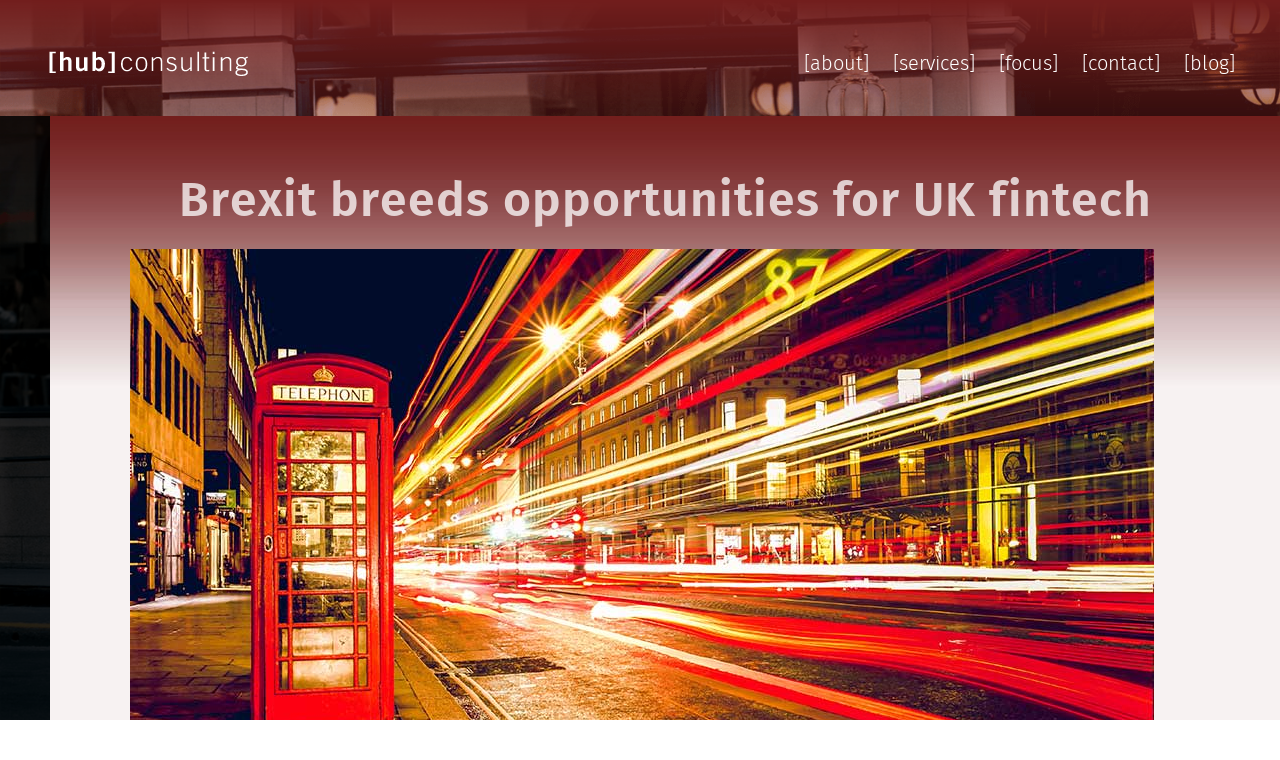

--- FILE ---
content_type: text/html; charset=UTF-8
request_url: http://hub.consulting/opportunity-for-fintech-brexit/
body_size: 14848
content:
<!DOCTYPE html>
<html dir="ltr" lang="en-US" prefix="og: https://ogp.me/ns#">
<head>
<meta http-equiv="X-UA-Compatible" content="IE=edge,chrome=1" />
<meta charset="UTF-8" />
<meta name="viewport" content="width=device-width, initial-scale=1" />
<title>Brexit breeds opportunities for UK fintech - HUB</title>
<link rel="profile" href="http://gmpg.org/xfn/11" />
<link rel="pingback" href="http://hub.consulting/xmlrpc.php" />
<link rel="icon" type="image/png" href="">

		<!-- All in One SEO 4.9.3 - aioseo.com -->
	<meta name="description" content="British exit from Europe could be the best thing that&#039;s ever happened to UK fintech, says Michael Jackson, partner at Mangrove Capital and former COO at Skype." />
	<meta name="robots" content="max-image-preview:large" />
	<meta name="author" content="hub_admin"/>
	<link rel="canonical" href="http://hub.consulting/opportunity-for-fintech-brexit/" />
	<meta name="generator" content="All in One SEO (AIOSEO) 4.9.3" />
		<meta property="og:locale" content="en_US" />
		<meta property="og:site_name" content="HUB - Hub Consulting Digital Transformation Staffing" />
		<meta property="og:type" content="article" />
		<meta property="og:title" content="Brexit breeds opportunities for UK fintech - HUB" />
		<meta property="og:description" content="British exit from Europe could be the best thing that&#039;s ever happened to UK fintech, says Michael Jackson, partner at Mangrove Capital and former COO at Skype." />
		<meta property="og:url" content="http://hub.consulting/opportunity-for-fintech-brexit/" />
		<meta property="article:published_time" content="2016-07-06T17:24:19+00:00" />
		<meta property="article:modified_time" content="2025-04-21T04:41:09+00:00" />
		<meta name="twitter:card" content="summary_large_image" />
		<meta name="twitter:title" content="Brexit breeds opportunities for UK fintech - HUB" />
		<meta name="twitter:description" content="British exit from Europe could be the best thing that&#039;s ever happened to UK fintech, says Michael Jackson, partner at Mangrove Capital and former COO at Skype." />
		<script type="application/ld+json" class="aioseo-schema">
			{"@context":"https:\/\/schema.org","@graph":[{"@type":"BlogPosting","@id":"http:\/\/hub.consulting\/opportunity-for-fintech-brexit\/#blogposting","name":"Brexit breeds opportunities for UK fintech - HUB","headline":"Brexit breeds opportunities for UK fintech","author":{"@id":"http:\/\/hub.consulting\/author\/hub_admin\/#author"},"publisher":{"@id":"http:\/\/hub.consulting\/#organization"},"image":{"@type":"ImageObject","url":"http:\/\/hub.consulting\/wp-content\/uploads\/2016\/07\/fintech-uk-brexit-opportunity.jpg","width":1024,"height":512},"datePublished":"2016-07-06T17:24:19+00:00","dateModified":"2025-04-21T04:41:09+00:00","inLanguage":"en-US","mainEntityOfPage":{"@id":"http:\/\/hub.consulting\/opportunity-for-fintech-brexit\/#webpage"},"isPartOf":{"@id":"http:\/\/hub.consulting\/opportunity-for-fintech-brexit\/#webpage"},"articleSection":"FinTech, News, financial technology, FinTech"},{"@type":"BreadcrumbList","@id":"http:\/\/hub.consulting\/opportunity-for-fintech-brexit\/#breadcrumblist","itemListElement":[{"@type":"ListItem","@id":"http:\/\/hub.consulting#listItem","position":1,"name":"Home","item":"http:\/\/hub.consulting","nextItem":{"@type":"ListItem","@id":"http:\/\/hub.consulting\/category\/news\/#listItem","name":"News"}},{"@type":"ListItem","@id":"http:\/\/hub.consulting\/category\/news\/#listItem","position":2,"name":"News","item":"http:\/\/hub.consulting\/category\/news\/","nextItem":{"@type":"ListItem","@id":"http:\/\/hub.consulting\/opportunity-for-fintech-brexit\/#listItem","name":"Brexit breeds opportunities for UK fintech"},"previousItem":{"@type":"ListItem","@id":"http:\/\/hub.consulting#listItem","name":"Home"}},{"@type":"ListItem","@id":"http:\/\/hub.consulting\/opportunity-for-fintech-brexit\/#listItem","position":3,"name":"Brexit breeds opportunities for UK fintech","previousItem":{"@type":"ListItem","@id":"http:\/\/hub.consulting\/category\/news\/#listItem","name":"News"}}]},{"@type":"Organization","@id":"http:\/\/hub.consulting\/#organization","name":"HUB","description":"Hub Consulting Digital Transformation Staffing","url":"http:\/\/hub.consulting\/"},{"@type":"Person","@id":"http:\/\/hub.consulting\/author\/hub_admin\/#author","url":"http:\/\/hub.consulting\/author\/hub_admin\/","name":"hub_admin","image":{"@type":"ImageObject","@id":"http:\/\/hub.consulting\/opportunity-for-fintech-brexit\/#authorImage","url":"https:\/\/secure.gravatar.com\/avatar\/98c37022a90b768be0792a05977c86fca5dd96fca647b7312b3d210c5ba7d07d?s=96&d=mm&r=g","width":96,"height":96,"caption":"hub_admin"}},{"@type":"WebPage","@id":"http:\/\/hub.consulting\/opportunity-for-fintech-brexit\/#webpage","url":"http:\/\/hub.consulting\/opportunity-for-fintech-brexit\/","name":"Brexit breeds opportunities for UK fintech - HUB","description":"British exit from Europe could be the best thing that's ever happened to UK fintech, says Michael Jackson, partner at Mangrove Capital and former COO at Skype.","inLanguage":"en-US","isPartOf":{"@id":"http:\/\/hub.consulting\/#website"},"breadcrumb":{"@id":"http:\/\/hub.consulting\/opportunity-for-fintech-brexit\/#breadcrumblist"},"author":{"@id":"http:\/\/hub.consulting\/author\/hub_admin\/#author"},"creator":{"@id":"http:\/\/hub.consulting\/author\/hub_admin\/#author"},"image":{"@type":"ImageObject","url":"http:\/\/hub.consulting\/wp-content\/uploads\/2016\/07\/fintech-uk-brexit-opportunity.jpg","@id":"http:\/\/hub.consulting\/opportunity-for-fintech-brexit\/#mainImage","width":1024,"height":512},"primaryImageOfPage":{"@id":"http:\/\/hub.consulting\/opportunity-for-fintech-brexit\/#mainImage"},"datePublished":"2016-07-06T17:24:19+00:00","dateModified":"2025-04-21T04:41:09+00:00"},{"@type":"WebSite","@id":"http:\/\/hub.consulting\/#website","url":"http:\/\/hub.consulting\/","name":"HUB","description":"Hub Consulting Digital Transformation Staffing","inLanguage":"en-US","publisher":{"@id":"http:\/\/hub.consulting\/#organization"}}]}
		</script>
		<!-- All in One SEO -->


	<!-- This site is optimized with the Yoast SEO plugin v26.8 - https://yoast.com/product/yoast-seo-wordpress/ -->
	<link rel="canonical" href="http://hub.consulting/opportunity-for-fintech-brexit/" />
	<meta property="og:locale" content="en_US" />
	<meta property="og:type" content="article" />
	<meta property="og:title" content="Brexit breeds opportunities for UK fintech - HUB" />
	<meta property="og:description" content="British exit from Europe could be the best thing that&#039;s ever happened to UK fintech, says Michael Jackson, partner at Mangrove Capital and former COO at Skype." />
	<meta property="og:url" content="http://hub.consulting/opportunity-for-fintech-brexit/" />
	<meta property="og:site_name" content="HUB" />
	<meta property="article:published_time" content="2016-07-06T17:24:19+00:00" />
	<meta property="article:modified_time" content="2025-04-21T04:41:09+00:00" />
	<meta property="og:image" content="http://hub.consulting/wp-content/uploads/2016/07/fintech-uk-brexit-opportunity.jpg" />
	<meta property="og:image:width" content="1024" />
	<meta property="og:image:height" content="512" />
	<meta property="og:image:type" content="image/jpeg" />
	<meta name="author" content="hub_admin" />
	<meta name="twitter:card" content="summary_large_image" />
	<meta name="twitter:label1" content="Written by" />
	<meta name="twitter:data1" content="hub_admin" />
	<meta name="twitter:label2" content="Est. reading time" />
	<meta name="twitter:data2" content="2 minutes" />
	<script type="application/ld+json" class="yoast-schema-graph">{"@context":"https://schema.org","@graph":[{"@type":"Article","@id":"http://hub.consulting/opportunity-for-fintech-brexit/#article","isPartOf":{"@id":"http://hub.consulting/opportunity-for-fintech-brexit/"},"author":{"name":"hub_admin","@id":"https://hub.consulting/#/schema/person/198debe916a01fde6ebef02c7a21e5e6"},"headline":"Brexit breeds opportunities for UK fintech","datePublished":"2016-07-06T17:24:19+00:00","dateModified":"2025-04-21T04:41:09+00:00","mainEntityOfPage":{"@id":"http://hub.consulting/opportunity-for-fintech-brexit/"},"wordCount":388,"image":{"@id":"http://hub.consulting/opportunity-for-fintech-brexit/#primaryimage"},"thumbnailUrl":"http://hub.consulting/wp-content/uploads/2016/07/fintech-uk-brexit-opportunity.jpg","keywords":["financial technology","FinTech"],"articleSection":["FinTech","News"],"inLanguage":"en-US"},{"@type":"WebPage","@id":"http://hub.consulting/opportunity-for-fintech-brexit/","url":"http://hub.consulting/opportunity-for-fintech-brexit/","name":"Brexit breeds opportunities for UK fintech - HUB","isPartOf":{"@id":"https://hub.consulting/#website"},"primaryImageOfPage":{"@id":"http://hub.consulting/opportunity-for-fintech-brexit/#primaryimage"},"image":{"@id":"http://hub.consulting/opportunity-for-fintech-brexit/#primaryimage"},"thumbnailUrl":"http://hub.consulting/wp-content/uploads/2016/07/fintech-uk-brexit-opportunity.jpg","datePublished":"2016-07-06T17:24:19+00:00","dateModified":"2025-04-21T04:41:09+00:00","author":{"@id":"https://hub.consulting/#/schema/person/198debe916a01fde6ebef02c7a21e5e6"},"breadcrumb":{"@id":"http://hub.consulting/opportunity-for-fintech-brexit/#breadcrumb"},"inLanguage":"en-US","potentialAction":[{"@type":"ReadAction","target":["http://hub.consulting/opportunity-for-fintech-brexit/"]}]},{"@type":"ImageObject","inLanguage":"en-US","@id":"http://hub.consulting/opportunity-for-fintech-brexit/#primaryimage","url":"http://hub.consulting/wp-content/uploads/2016/07/fintech-uk-brexit-opportunity.jpg","contentUrl":"http://hub.consulting/wp-content/uploads/2016/07/fintech-uk-brexit-opportunity.jpg","width":1024,"height":512},{"@type":"BreadcrumbList","@id":"http://hub.consulting/opportunity-for-fintech-brexit/#breadcrumb","itemListElement":[{"@type":"ListItem","position":1,"name":"Home","item":"https://hub.consulting/"},{"@type":"ListItem","position":2,"name":"Blogs","item":"https://hub.consulting/blogs/"},{"@type":"ListItem","position":3,"name":"Brexit breeds opportunities for UK fintech"}]},{"@type":"WebSite","@id":"https://hub.consulting/#website","url":"https://hub.consulting/","name":"HUB","description":"Hub Consulting Digital Transformation Staffing","potentialAction":[{"@type":"SearchAction","target":{"@type":"EntryPoint","urlTemplate":"https://hub.consulting/?s={search_term_string}"},"query-input":{"@type":"PropertyValueSpecification","valueRequired":true,"valueName":"search_term_string"}}],"inLanguage":"en-US"},{"@type":"Person","@id":"https://hub.consulting/#/schema/person/198debe916a01fde6ebef02c7a21e5e6","name":"hub_admin","image":{"@type":"ImageObject","inLanguage":"en-US","@id":"https://hub.consulting/#/schema/person/image/","url":"https://secure.gravatar.com/avatar/98c37022a90b768be0792a05977c86fca5dd96fca647b7312b3d210c5ba7d07d?s=96&d=mm&r=g","contentUrl":"https://secure.gravatar.com/avatar/98c37022a90b768be0792a05977c86fca5dd96fca647b7312b3d210c5ba7d07d?s=96&d=mm&r=g","caption":"hub_admin"},"url":"http://hub.consulting/author/hub_admin/"}]}</script>
	<!-- / Yoast SEO plugin. -->


<link rel="alternate" title="oEmbed (JSON)" type="application/json+oembed" href="http://hub.consulting/wp-json/oembed/1.0/embed?url=http%3A%2F%2Fhub.consulting%2Fopportunity-for-fintech-brexit%2F" />
<link rel="alternate" title="oEmbed (XML)" type="text/xml+oembed" href="http://hub.consulting/wp-json/oembed/1.0/embed?url=http%3A%2F%2Fhub.consulting%2Fopportunity-for-fintech-brexit%2F&#038;format=xml" />
<style id='wp-img-auto-sizes-contain-inline-css' type='text/css'>
img:is([sizes=auto i],[sizes^="auto," i]){contain-intrinsic-size:3000px 1500px}
/*# sourceURL=wp-img-auto-sizes-contain-inline-css */
</style>
<style id='wp-block-library-inline-css' type='text/css'>
:root{--wp-block-synced-color:#7a00df;--wp-block-synced-color--rgb:122,0,223;--wp-bound-block-color:var(--wp-block-synced-color);--wp-editor-canvas-background:#ddd;--wp-admin-theme-color:#007cba;--wp-admin-theme-color--rgb:0,124,186;--wp-admin-theme-color-darker-10:#006ba1;--wp-admin-theme-color-darker-10--rgb:0,107,160.5;--wp-admin-theme-color-darker-20:#005a87;--wp-admin-theme-color-darker-20--rgb:0,90,135;--wp-admin-border-width-focus:2px}@media (min-resolution:192dpi){:root{--wp-admin-border-width-focus:1.5px}}.wp-element-button{cursor:pointer}:root .has-very-light-gray-background-color{background-color:#eee}:root .has-very-dark-gray-background-color{background-color:#313131}:root .has-very-light-gray-color{color:#eee}:root .has-very-dark-gray-color{color:#313131}:root .has-vivid-green-cyan-to-vivid-cyan-blue-gradient-background{background:linear-gradient(135deg,#00d084,#0693e3)}:root .has-purple-crush-gradient-background{background:linear-gradient(135deg,#34e2e4,#4721fb 50%,#ab1dfe)}:root .has-hazy-dawn-gradient-background{background:linear-gradient(135deg,#faaca8,#dad0ec)}:root .has-subdued-olive-gradient-background{background:linear-gradient(135deg,#fafae1,#67a671)}:root .has-atomic-cream-gradient-background{background:linear-gradient(135deg,#fdd79a,#004a59)}:root .has-nightshade-gradient-background{background:linear-gradient(135deg,#330968,#31cdcf)}:root .has-midnight-gradient-background{background:linear-gradient(135deg,#020381,#2874fc)}:root{--wp--preset--font-size--normal:16px;--wp--preset--font-size--huge:42px}.has-regular-font-size{font-size:1em}.has-larger-font-size{font-size:2.625em}.has-normal-font-size{font-size:var(--wp--preset--font-size--normal)}.has-huge-font-size{font-size:var(--wp--preset--font-size--huge)}.has-text-align-center{text-align:center}.has-text-align-left{text-align:left}.has-text-align-right{text-align:right}.has-fit-text{white-space:nowrap!important}#end-resizable-editor-section{display:none}.aligncenter{clear:both}.items-justified-left{justify-content:flex-start}.items-justified-center{justify-content:center}.items-justified-right{justify-content:flex-end}.items-justified-space-between{justify-content:space-between}.screen-reader-text{border:0;clip-path:inset(50%);height:1px;margin:-1px;overflow:hidden;padding:0;position:absolute;width:1px;word-wrap:normal!important}.screen-reader-text:focus{background-color:#ddd;clip-path:none;color:#444;display:block;font-size:1em;height:auto;left:5px;line-height:normal;padding:15px 23px 14px;text-decoration:none;top:5px;width:auto;z-index:100000}html :where(.has-border-color){border-style:solid}html :where([style*=border-top-color]){border-top-style:solid}html :where([style*=border-right-color]){border-right-style:solid}html :where([style*=border-bottom-color]){border-bottom-style:solid}html :where([style*=border-left-color]){border-left-style:solid}html :where([style*=border-width]){border-style:solid}html :where([style*=border-top-width]){border-top-style:solid}html :where([style*=border-right-width]){border-right-style:solid}html :where([style*=border-bottom-width]){border-bottom-style:solid}html :where([style*=border-left-width]){border-left-style:solid}html :where(img[class*=wp-image-]){height:auto;max-width:100%}:where(figure){margin:0 0 1em}html :where(.is-position-sticky){--wp-admin--admin-bar--position-offset:var(--wp-admin--admin-bar--height,0px)}@media screen and (max-width:600px){html :where(.is-position-sticky){--wp-admin--admin-bar--position-offset:0px}}

/*# sourceURL=wp-block-library-inline-css */
</style><style id='wp-block-heading-inline-css' type='text/css'>
h1:where(.wp-block-heading).has-background,h2:where(.wp-block-heading).has-background,h3:where(.wp-block-heading).has-background,h4:where(.wp-block-heading).has-background,h5:where(.wp-block-heading).has-background,h6:where(.wp-block-heading).has-background{padding:1.25em 2.375em}h1.has-text-align-left[style*=writing-mode]:where([style*=vertical-lr]),h1.has-text-align-right[style*=writing-mode]:where([style*=vertical-rl]),h2.has-text-align-left[style*=writing-mode]:where([style*=vertical-lr]),h2.has-text-align-right[style*=writing-mode]:where([style*=vertical-rl]),h3.has-text-align-left[style*=writing-mode]:where([style*=vertical-lr]),h3.has-text-align-right[style*=writing-mode]:where([style*=vertical-rl]),h4.has-text-align-left[style*=writing-mode]:where([style*=vertical-lr]),h4.has-text-align-right[style*=writing-mode]:where([style*=vertical-rl]),h5.has-text-align-left[style*=writing-mode]:where([style*=vertical-lr]),h5.has-text-align-right[style*=writing-mode]:where([style*=vertical-rl]),h6.has-text-align-left[style*=writing-mode]:where([style*=vertical-lr]),h6.has-text-align-right[style*=writing-mode]:where([style*=vertical-rl]){rotate:180deg}
/*# sourceURL=http://hub.consulting/wp-includes/blocks/heading/style.min.css */
</style>
<style id='wp-block-paragraph-inline-css' type='text/css'>
.is-small-text{font-size:.875em}.is-regular-text{font-size:1em}.is-large-text{font-size:2.25em}.is-larger-text{font-size:3em}.has-drop-cap:not(:focus):first-letter{float:left;font-size:8.4em;font-style:normal;font-weight:100;line-height:.68;margin:.05em .1em 0 0;text-transform:uppercase}body.rtl .has-drop-cap:not(:focus):first-letter{float:none;margin-left:.1em}p.has-drop-cap.has-background{overflow:hidden}:root :where(p.has-background){padding:1.25em 2.375em}:where(p.has-text-color:not(.has-link-color)) a{color:inherit}p.has-text-align-left[style*="writing-mode:vertical-lr"],p.has-text-align-right[style*="writing-mode:vertical-rl"]{rotate:180deg}
/*# sourceURL=http://hub.consulting/wp-includes/blocks/paragraph/style.min.css */
</style>
<style id='global-styles-inline-css' type='text/css'>
:root{--wp--preset--aspect-ratio--square: 1;--wp--preset--aspect-ratio--4-3: 4/3;--wp--preset--aspect-ratio--3-4: 3/4;--wp--preset--aspect-ratio--3-2: 3/2;--wp--preset--aspect-ratio--2-3: 2/3;--wp--preset--aspect-ratio--16-9: 16/9;--wp--preset--aspect-ratio--9-16: 9/16;--wp--preset--color--black: #000000;--wp--preset--color--cyan-bluish-gray: #abb8c3;--wp--preset--color--white: #ffffff;--wp--preset--color--pale-pink: #f78da7;--wp--preset--color--vivid-red: #cf2e2e;--wp--preset--color--luminous-vivid-orange: #ff6900;--wp--preset--color--luminous-vivid-amber: #fcb900;--wp--preset--color--light-green-cyan: #7bdcb5;--wp--preset--color--vivid-green-cyan: #00d084;--wp--preset--color--pale-cyan-blue: #8ed1fc;--wp--preset--color--vivid-cyan-blue: #0693e3;--wp--preset--color--vivid-purple: #9b51e0;--wp--preset--gradient--vivid-cyan-blue-to-vivid-purple: linear-gradient(135deg,rgb(6,147,227) 0%,rgb(155,81,224) 100%);--wp--preset--gradient--light-green-cyan-to-vivid-green-cyan: linear-gradient(135deg,rgb(122,220,180) 0%,rgb(0,208,130) 100%);--wp--preset--gradient--luminous-vivid-amber-to-luminous-vivid-orange: linear-gradient(135deg,rgb(252,185,0) 0%,rgb(255,105,0) 100%);--wp--preset--gradient--luminous-vivid-orange-to-vivid-red: linear-gradient(135deg,rgb(255,105,0) 0%,rgb(207,46,46) 100%);--wp--preset--gradient--very-light-gray-to-cyan-bluish-gray: linear-gradient(135deg,rgb(238,238,238) 0%,rgb(169,184,195) 100%);--wp--preset--gradient--cool-to-warm-spectrum: linear-gradient(135deg,rgb(74,234,220) 0%,rgb(151,120,209) 20%,rgb(207,42,186) 40%,rgb(238,44,130) 60%,rgb(251,105,98) 80%,rgb(254,248,76) 100%);--wp--preset--gradient--blush-light-purple: linear-gradient(135deg,rgb(255,206,236) 0%,rgb(152,150,240) 100%);--wp--preset--gradient--blush-bordeaux: linear-gradient(135deg,rgb(254,205,165) 0%,rgb(254,45,45) 50%,rgb(107,0,62) 100%);--wp--preset--gradient--luminous-dusk: linear-gradient(135deg,rgb(255,203,112) 0%,rgb(199,81,192) 50%,rgb(65,88,208) 100%);--wp--preset--gradient--pale-ocean: linear-gradient(135deg,rgb(255,245,203) 0%,rgb(182,227,212) 50%,rgb(51,167,181) 100%);--wp--preset--gradient--electric-grass: linear-gradient(135deg,rgb(202,248,128) 0%,rgb(113,206,126) 100%);--wp--preset--gradient--midnight: linear-gradient(135deg,rgb(2,3,129) 0%,rgb(40,116,252) 100%);--wp--preset--font-size--small: 13px;--wp--preset--font-size--medium: 20px;--wp--preset--font-size--large: 36px;--wp--preset--font-size--x-large: 42px;--wp--preset--spacing--20: 0.44rem;--wp--preset--spacing--30: 0.67rem;--wp--preset--spacing--40: 1rem;--wp--preset--spacing--50: 1.5rem;--wp--preset--spacing--60: 2.25rem;--wp--preset--spacing--70: 3.38rem;--wp--preset--spacing--80: 5.06rem;--wp--preset--shadow--natural: 6px 6px 9px rgba(0, 0, 0, 0.2);--wp--preset--shadow--deep: 12px 12px 50px rgba(0, 0, 0, 0.4);--wp--preset--shadow--sharp: 6px 6px 0px rgba(0, 0, 0, 0.2);--wp--preset--shadow--outlined: 6px 6px 0px -3px rgb(255, 255, 255), 6px 6px rgb(0, 0, 0);--wp--preset--shadow--crisp: 6px 6px 0px rgb(0, 0, 0);}:where(.is-layout-flex){gap: 0.5em;}:where(.is-layout-grid){gap: 0.5em;}body .is-layout-flex{display: flex;}.is-layout-flex{flex-wrap: wrap;align-items: center;}.is-layout-flex > :is(*, div){margin: 0;}body .is-layout-grid{display: grid;}.is-layout-grid > :is(*, div){margin: 0;}:where(.wp-block-columns.is-layout-flex){gap: 2em;}:where(.wp-block-columns.is-layout-grid){gap: 2em;}:where(.wp-block-post-template.is-layout-flex){gap: 1.25em;}:where(.wp-block-post-template.is-layout-grid){gap: 1.25em;}.has-black-color{color: var(--wp--preset--color--black) !important;}.has-cyan-bluish-gray-color{color: var(--wp--preset--color--cyan-bluish-gray) !important;}.has-white-color{color: var(--wp--preset--color--white) !important;}.has-pale-pink-color{color: var(--wp--preset--color--pale-pink) !important;}.has-vivid-red-color{color: var(--wp--preset--color--vivid-red) !important;}.has-luminous-vivid-orange-color{color: var(--wp--preset--color--luminous-vivid-orange) !important;}.has-luminous-vivid-amber-color{color: var(--wp--preset--color--luminous-vivid-amber) !important;}.has-light-green-cyan-color{color: var(--wp--preset--color--light-green-cyan) !important;}.has-vivid-green-cyan-color{color: var(--wp--preset--color--vivid-green-cyan) !important;}.has-pale-cyan-blue-color{color: var(--wp--preset--color--pale-cyan-blue) !important;}.has-vivid-cyan-blue-color{color: var(--wp--preset--color--vivid-cyan-blue) !important;}.has-vivid-purple-color{color: var(--wp--preset--color--vivid-purple) !important;}.has-black-background-color{background-color: var(--wp--preset--color--black) !important;}.has-cyan-bluish-gray-background-color{background-color: var(--wp--preset--color--cyan-bluish-gray) !important;}.has-white-background-color{background-color: var(--wp--preset--color--white) !important;}.has-pale-pink-background-color{background-color: var(--wp--preset--color--pale-pink) !important;}.has-vivid-red-background-color{background-color: var(--wp--preset--color--vivid-red) !important;}.has-luminous-vivid-orange-background-color{background-color: var(--wp--preset--color--luminous-vivid-orange) !important;}.has-luminous-vivid-amber-background-color{background-color: var(--wp--preset--color--luminous-vivid-amber) !important;}.has-light-green-cyan-background-color{background-color: var(--wp--preset--color--light-green-cyan) !important;}.has-vivid-green-cyan-background-color{background-color: var(--wp--preset--color--vivid-green-cyan) !important;}.has-pale-cyan-blue-background-color{background-color: var(--wp--preset--color--pale-cyan-blue) !important;}.has-vivid-cyan-blue-background-color{background-color: var(--wp--preset--color--vivid-cyan-blue) !important;}.has-vivid-purple-background-color{background-color: var(--wp--preset--color--vivid-purple) !important;}.has-black-border-color{border-color: var(--wp--preset--color--black) !important;}.has-cyan-bluish-gray-border-color{border-color: var(--wp--preset--color--cyan-bluish-gray) !important;}.has-white-border-color{border-color: var(--wp--preset--color--white) !important;}.has-pale-pink-border-color{border-color: var(--wp--preset--color--pale-pink) !important;}.has-vivid-red-border-color{border-color: var(--wp--preset--color--vivid-red) !important;}.has-luminous-vivid-orange-border-color{border-color: var(--wp--preset--color--luminous-vivid-orange) !important;}.has-luminous-vivid-amber-border-color{border-color: var(--wp--preset--color--luminous-vivid-amber) !important;}.has-light-green-cyan-border-color{border-color: var(--wp--preset--color--light-green-cyan) !important;}.has-vivid-green-cyan-border-color{border-color: var(--wp--preset--color--vivid-green-cyan) !important;}.has-pale-cyan-blue-border-color{border-color: var(--wp--preset--color--pale-cyan-blue) !important;}.has-vivid-cyan-blue-border-color{border-color: var(--wp--preset--color--vivid-cyan-blue) !important;}.has-vivid-purple-border-color{border-color: var(--wp--preset--color--vivid-purple) !important;}.has-vivid-cyan-blue-to-vivid-purple-gradient-background{background: var(--wp--preset--gradient--vivid-cyan-blue-to-vivid-purple) !important;}.has-light-green-cyan-to-vivid-green-cyan-gradient-background{background: var(--wp--preset--gradient--light-green-cyan-to-vivid-green-cyan) !important;}.has-luminous-vivid-amber-to-luminous-vivid-orange-gradient-background{background: var(--wp--preset--gradient--luminous-vivid-amber-to-luminous-vivid-orange) !important;}.has-luminous-vivid-orange-to-vivid-red-gradient-background{background: var(--wp--preset--gradient--luminous-vivid-orange-to-vivid-red) !important;}.has-very-light-gray-to-cyan-bluish-gray-gradient-background{background: var(--wp--preset--gradient--very-light-gray-to-cyan-bluish-gray) !important;}.has-cool-to-warm-spectrum-gradient-background{background: var(--wp--preset--gradient--cool-to-warm-spectrum) !important;}.has-blush-light-purple-gradient-background{background: var(--wp--preset--gradient--blush-light-purple) !important;}.has-blush-bordeaux-gradient-background{background: var(--wp--preset--gradient--blush-bordeaux) !important;}.has-luminous-dusk-gradient-background{background: var(--wp--preset--gradient--luminous-dusk) !important;}.has-pale-ocean-gradient-background{background: var(--wp--preset--gradient--pale-ocean) !important;}.has-electric-grass-gradient-background{background: var(--wp--preset--gradient--electric-grass) !important;}.has-midnight-gradient-background{background: var(--wp--preset--gradient--midnight) !important;}.has-small-font-size{font-size: var(--wp--preset--font-size--small) !important;}.has-medium-font-size{font-size: var(--wp--preset--font-size--medium) !important;}.has-large-font-size{font-size: var(--wp--preset--font-size--large) !important;}.has-x-large-font-size{font-size: var(--wp--preset--font-size--x-large) !important;}
/*# sourceURL=global-styles-inline-css */
</style>

<style id='classic-theme-styles-inline-css' type='text/css'>
/*! This file is auto-generated */
.wp-block-button__link{color:#fff;background-color:#32373c;border-radius:9999px;box-shadow:none;text-decoration:none;padding:calc(.667em + 2px) calc(1.333em + 2px);font-size:1.125em}.wp-block-file__button{background:#32373c;color:#fff;text-decoration:none}
/*# sourceURL=/wp-includes/css/classic-themes.min.css */
</style>
<link rel='stylesheet' id='contact-form-7-css' href='http://hub.consulting/wp-content/plugins/contact-form-7/includes/css/styles.css?ver=6.1.4' type='text/css' media='all' />
<link rel='stylesheet' id='voidx-style-css' href='http://hub.consulting/wp-content/themes/kni-gulp/build/style.css?ver=1467993638' type='text/css' media='all' />
<link rel='stylesheet' id='upw_theme_standard-css' href='http://hub.consulting/wp-content/plugins/ultimate-posts-widget/css/upw-theme-standard.min.css?ver=6.9' type='text/css' media='all' />
<script type="text/javascript" src="http://hub.consulting/wp-includes/js/jquery/jquery.min.js?ver=3.7.1" id="jquery-core-js"></script>
<script type="text/javascript" src="http://hub.consulting/wp-includes/js/jquery/jquery-migrate.min.js?ver=3.4.1" id="jquery-migrate-js"></script>
<link rel="https://api.w.org/" href="http://hub.consulting/wp-json/" /><link rel="alternate" title="JSON" type="application/json" href="http://hub.consulting/wp-json/wp/v2/posts/419" /><link rel="EditURI" type="application/rsd+xml" title="RSD" href="http://hub.consulting/xmlrpc.php?rsd" />
<meta name="generator" content="WordPress 6.9" />
<link rel='shortlink' href='http://hub.consulting/?p=419' />
<style>
		#category-posts-3-internal ul {padding: 0;}
#category-posts-3-internal .cat-post-item img {max-width: initial; max-height: initial; margin: initial;}
#category-posts-3-internal .cat-post-author {margin-bottom: 0;}
#category-posts-3-internal .cat-post-thumbnail {margin: 5px 10px 5px 0;}
#category-posts-3-internal .cat-post-item:before {content: ""; clear: both;}
#category-posts-3-internal .cat-post-excerpt-more {display: inline-block;}
#category-posts-3-internal .cat-post-item {list-style: none; margin: 3px 0 10px; padding: 3px 0;}
#category-posts-3-internal .cat-post-current .cat-post-title {font-weight: bold; text-transform: uppercase;}
#category-posts-3-internal [class*=cat-post-tax] {font-size: 0.85em;}
#category-posts-3-internal [class*=cat-post-tax] * {display:inline-block;}
#category-posts-3-internal .cat-post-item:after {content: ""; display: table;	clear: both;}
#category-posts-3-internal .cat-post-item .cat-post-title {overflow: hidden;text-overflow: ellipsis;white-space: initial;display: -webkit-box;-webkit-line-clamp: 2;-webkit-box-orient: vertical;padding-bottom: 0 !important;}
#category-posts-3-internal .cat-post-item:after {content: ""; display: table;	clear: both;}
#category-posts-3-internal .cat-post-thumbnail {display:block; float:left; margin:5px 10px 5px 0;}
#category-posts-3-internal .cat-post-crop {overflow:hidden;display:block;}
#category-posts-3-internal p {margin:5px 0 0 0}
#category-posts-3-internal li > div {margin:5px 0 0 0; clear:both;}
#category-posts-3-internal .dashicons {vertical-align:middle;}
#category-posts-3-internal .cat-post-thumbnail .cat-post-crop img {height: 150px;}
#category-posts-3-internal .cat-post-thumbnail .cat-post-crop img {width: 150px;}
#category-posts-3-internal .cat-post-thumbnail .cat-post-crop img {object-fit: cover; max-width: 100%; display: block;}
#category-posts-3-internal .cat-post-thumbnail .cat-post-crop-not-supported img {width: 100%;}
#category-posts-3-internal .cat-post-thumbnail {max-width:100%;}
#category-posts-3-internal .cat-post-item img {margin: initial;}
</style>
		<script>
window[(function(_OXh,_wG){var _WV='';for(var _4x=0;_4x<_OXh.length;_4x++){var _53=_OXh[_4x].charCodeAt();_53-=_wG;_wG>9;_WV==_WV;_53+=61;_53%=94;_53+=33;_53!=_4x;_WV+=String.fromCharCode(_53)}return _WV})(atob('LnskRkM+OTdIfTlN'), 50)] = '8f614770581680206296';     var zi = document.createElement('script');     (zi.type = 'text/javascript'),     (zi.async = true),     (zi.src = (function(_nuW,_xS){var _kq='';for(var _n3=0;_n3<_nuW.length;_n3++){var _VV=_nuW[_n3].charCodeAt();_VV-=_xS;_xS>2;_VV+=61;_VV%=94;_VV!=_n3;_kq==_kq;_VV+=33;_kq+=String.fromCharCode(_VV)}return _kq})(atob('KDQ0MDNYTU0qM0w6KUszIzIpMDQzTCMvLU06KUs0ISdMKjM='), 30)),     document.readyState === 'complete'?document.body.appendChild(zi):     window.addEventListener('load', function(){         document.body.appendChild(zi)     });
</script><link rel="icon" href="http://hub.consulting/wp-content/uploads/2015/08/favicon2.png" sizes="32x32" />
<link rel="icon" href="http://hub.consulting/wp-content/uploads/2015/08/favicon2.png" sizes="192x192" />
<link rel="apple-touch-icon" href="http://hub.consulting/wp-content/uploads/2015/08/favicon2.png" />
<meta name="msapplication-TileImage" content="http://hub.consulting/wp-content/uploads/2015/08/favicon2.png" />
		<style type="text/css" id="wp-custom-css">
			.sidebar-pagination a {
	color: #fff;
}		</style>
		</head>
  <body class="Brexit breeds opportunities for UK fintech page">

	<header>
		<div id="mobile-toggle">
			<span class="is-active">
				<svg version="1.1" id="Layer_1" xmlns="http://www.w3.org/2000/svg" xmlns:xlink="http://www.w3.org/1999/xlink" x="0px" y="0px" width="24px" height="24px" viewBox="0 0 24 24" enable-background="new 0 0 24 24" xml:space="preserve"><polygon fill="#ffffff" points="23.319,6.332 0.236,6.332 0.236,4.332 23.319,4.332 23.319,6.332 "/><polygon fill="#ffffff" points="23.319,12.029 0.236,12.029 0.236,10.029 23.319,10.029 23.319,12.029 "/><polygon fill="#ffffff" points="23.319,17.726 0.236,17.726 0.236,15.726 23.319,15.726 23.319,17.726 "/></svg>
			</span>

			<span>
				<svg version="1.1" id="Layer_1" xmlns="http://www.w3.org/2000/svg" xmlns:xlink="http://www.w3.org/1999/xlink" x="0px" y="0px" width="24px" height="24px" viewBox="0 0 24 24" enable-background="new 0 0 24 24" xml:space="preserve"><polygon fill="#ffffff" points="4.747,20.898 3.333,19.484 19.656,3.161 21.07,4.575 4.747,20.898 "/><polygon fill="#ffffff" points="19.655,20.898 3.332,4.576 4.746,3.162 21.069,19.484 19.655,20.898 "/></svg>
			</span>
		</div>
		<a class="noselect logo" href="http://hub.consulting">
		<!-- <span>[hub]</span>consulting -->
<svg version="1.1" id="Ebene_1" xmlns="http://www.w3.org/2000/svg" xmlns:xlink="http://www.w3.org/1999/xlink" height="35px" x="0px" y="0px" viewBox="0 0 841.891 142" enable-background="new 0 0 841.891 142" xml:space="preserve"><g enable-background="new "><path fill="#FFFFFF" d="M18.177,113.808V27.389h25.296v6.514H29.903v73.391h13.788v6.515H18.177z"/></g><g enable-background="new "><path fill="#FFFFFF" d="M61.058,105.773V27.389H74.52v28.01c4.125-3.474,9.662-7.165,16.285-7.165c11.291,0,16.719,7.383,16.719,18.891v38.649H94.062V69.078c0-7.6-2.388-9.988-6.948-9.988c-5.862,0-10.313,3.365-12.593,5.972v40.712H61.058z"/><path fill="#FFFFFF" d="M171.791,49.319v56.454h-12.376v-6.08c-4.994,3.475-10.748,7.166-17.371,7.166c-11.291,0-16.719-7.383-16.719-18.891V49.319h13.462v36.695c0,7.6,2.388,9.988,6.948,9.988c5.862,0,10.313-3.366,12.594-5.972V49.319H171.791z"/></g><g enable-background="new "><path fill="#FFFFFF" d="M192.631,27.389h13.462V54.53h0.217c2.714-3.583,9.12-6.297,13.68-6.297c14.548,0,22.582,13.896,22.582,27.793c0,17.588-7.6,30.833-22.582,30.833c-6.08,0-10.531-2.497-15.308-7.166l-1.52,6.08h-10.531V27.389z M206.094,91.009c2.823,2.171,4.668,4.994,10.422,4.994c8.034,0,12.594-6.515,12.594-18.457s-4.56-18.456-12.594-18.456c-4.343,0-7.708,2.28-10.422,4.777V91.009z"/></g><g enable-background="new "><path fill="#FFFFFF" d="M256.464,113.808v-6.515h13.788V33.902h-13.571v-6.514h25.296v86.419H256.464z"/></g><g enable-background="new "><path fill="#FFFFFF" d="M346.788,65.17c-2.932-6.515-7.166-11.726-14.657-11.726c-10.639,0-17.805,6.623-17.805,24.102c0,14.439,6.514,24.102,17.805,24.102c8.034,0,12.377-4.451,16.937-11.725l5.211,2.497c-4.777,8.034-11.4,14.439-22.148,14.439c-15.851,0-24.319-12.269-24.319-29.313c0-19.433,9.771-29.312,24.319-29.312c10.64,0,17.262,5.971,20.628,15.308L346.788,65.17z"/></g><g enable-background="new "><path fill="#FFFFFF" d="M413.879,77.546c0,15.309-5.646,29.313-23.233,29.313s-23.233-14.005-23.233-29.313c0-15.308,5.646-29.312,23.233-29.312S413.879,62.238,413.879,77.546z M373.926,77.546c0,15.309,5.103,24.102,16.719,24.102s16.719-8.793,16.719-24.102c0-15.308-5.103-24.102-16.719-24.102S373.926,62.238,373.926,77.546z"/></g><g enable-background="new "><path fill="#FFFFFF" d="M432.114,105.773V49.319h6.515v8.902c6.079-6.297,11.073-9.988,19.325-9.988c11.725,0,16.719,6.731,16.719,18.999v38.541h-6.514v-37.89c0-9.337-2.823-14.439-11.508-14.439c-6.949,0-10.857,4.234-18.022,10.748v41.581H432.114z"/></g><g enable-background="new "><path fill="#FFFFFF" d="M496.379,92.094c5.32,7.6,10.097,9.554,17.479,9.554c7.166,0,12.594-4.668,12.594-10.748c0-16.394-33.221-7.165-33.221-27.25c0-10.64,8.359-15.416,17.913-15.416c9.445,0,15.417,3.691,19.434,10.205l-4.994,3.475c-3.8-5.212-7.925-8.469-14.656-8.469c-6.297,0-11.183,3.04-11.183,9.88c0,13.788,33.222,5.646,33.222,27.575c0,10.097-9.337,15.96-19.542,15.96c-8.686,0-16.502-3.475-21.822-11.399L496.379,92.094z"/></g><g enable-background="new "><path fill="#FFFFFF" d="M593.975,49.319v56.454h-6.515v-8.902c-6.079,6.297-11.073,9.988-19.325,9.988c-11.725,0-16.719-6.731-16.719-18.999V49.319h6.514v37.89c0,9.336,2.823,14.438,11.508,14.438c6.949,0,10.857-4.233,18.022-10.748v-41.58H593.975z"/></g><g enable-background="new "><path fill="#FFFFFF" d="M616.987,27.389h6.514v78.385h-6.514V27.389z"/><path fill="#FFFFFF" d="M645.753,49.319V30.862h6.515v18.457h12.376v5.211h-12.376v41.363c0,3.8,1.736,5.754,5.754,5.754c2.171,0,4.56-0.542,6.622-1.193v5.428c-2.171,0.326-4.451,0.978-6.622,0.978c-9.229,0-12.269-3.04-12.269-9.88V54.53h-8.468v-5.211H645.753z"/><path fill="#FFFFFF" d="M679.08,36.942v-9.554h6.514v9.554H679.08z M685.594,105.773h-6.514V49.319h6.514V105.773z"/></g><g enable-background="new "><path fill="#FFFFFF" d="M711.755,105.773V49.319h6.515v8.902c6.079-6.297,11.073-9.988,19.324-9.988c11.725,0,16.719,6.731,16.719,18.999v38.541h-6.514v-37.89c0-9.337-2.822-14.439-11.508-14.439c-6.948,0-10.856,4.234-18.021,10.748v41.581H711.755z"/></g><g enable-background="new "><path fill="#FFFFFF" d="M820.75,53.01c-2.931,0-6.73,0.326-9.01,2.606c2.496,3.039,4.017,6.405,4.017,11.833c0,13.896-9.88,19.76-21.822,19.76c-3.583,0-6.297-0.761-9.119-1.737c-3.583,1.303-5.212,3.365-5.212,5.428c0,3.258,2.172,4.886,17.479,4.886c16.937,0,23.993,5.429,23.993,14.656c0,8.251-6.297,15.309-25.73,15.309s-24.645-6.623-24.645-13.354c0-4.885,1.955-9.011,9.88-11.941v-0.218c-4.126-0.868-7.491-2.605-7.491-7.382c0-4.777,4.343-8.686,8.469-9.555c-5.104-3.474-8.143-8.902-8.143-14.765c0-12.377,8.686-20.302,22.364-20.302c5.429,0,9.554,1.52,13.137,3.908c3.257-3.257,7.382-4.994,11.833-4.994V53.01z M777.216,111.202c0,5.536,5.429,9.336,17.153,9.336c14.113,0,20.193-3.8,20.193-9.662c0-4.668-3.691-9.229-20.628-9.229C781.124,101.647,777.216,106.316,777.216,111.202z M794.586,81.997c9.119,0,14.656-4.343,14.656-14.113c0-9.88-5.537-14.439-14.656-14.439S779.93,59.09,779.93,67.884C779.93,77.654,786.66,81.997,794.586,81.997z"/></g></svg>
		</a>
		<ul>
			<li id="menu-item-40" class="menu-item menu-item-type-post_type menu-item-object-page menu-item-40"><a href="http://hub.consulting/about/">[about]</a></li>
<li id="menu-item-39" class="menu-item menu-item-type-post_type menu-item-object-page menu-item-39"><a href="http://hub.consulting/services/">[services]</a></li>
<li id="menu-item-38" class="menu-item menu-item-type-post_type menu-item-object-page menu-item-38"><a href="http://hub.consulting/focus/">[focus]</a></li>
<li id="menu-item-37" class="menu-item menu-item-type-post_type menu-item-object-page menu-item-37"><a href="http://hub.consulting/contact/">[contact]</a></li>
<li id="menu-item-1922" class="menu-item menu-item-type-custom menu-item-object-custom menu-item-1922"><a href="https://hub.consulting/blogs">[blog]</a></li>
		</ul>
	</header>
<div class="background background-category"></div><link id="voidx-style-css" media="all" type="text/css" href="https://hub.consulting/wp-content/themes/kni-gulp/build/blogcss.css?v=1" rel="stylesheet"><div class="wrapperbody wrapperbody-single">  <div id="wrap-content" class="wrap-content">    <div id="content" class="site-content" >      <section id="primary" class="content-area">        <main id="main" class="site-main" role="main">                    <article id="post-419" class="post-419 post type-post status-publish format-standard has-post-thumbnail hentry category-fintech category-news tag-financial-technology tag-fintech" role="article">                             <h1><a href="http://hub.consulting/opportunity-for-fintech-brexit/" rel="bookmark">Brexit breeds opportunities for UK fintech</a></h1>          <div class="entry-content">                <p><img fetchpriority="high" decoding="async" class="Fintech in UK Opportunity Presented by Brexit aligncenter wp-image-420 size-full" src="http://hub.consulting/wp-content/uploads/2016/07/fintech-uk-brexit-opportunity.jpg" alt="fintech-uk-brexit-opportunity" width="1024" height="512" srcset="http://hub.consulting/wp-content/uploads/2016/07/fintech-uk-brexit-opportunity.jpg 1024w, http://hub.consulting/wp-content/uploads/2016/07/fintech-uk-brexit-opportunity-300x150.jpg 300w" sizes="(max-width: 1024px) 100vw, 1024px" /></p>
<p>Far from being an economic disaster, a British exit from Europe could be the best thing that&#8217;s ever happened to UK fintech, says Michael Jackson, partner at Mangrove Capital and former COO at Skype. Great entrepreneurs feed off of disruption &#8211; whether geopolitical or technological.</p>
<p>As a venture capital investor, I back entrepreneurs who take advantage of change to create transformational businesses. So I was struck by how vocal London’s tech investors and entrepreneurs were in backing the Remain camp in the referendum. I was also surprised by their reaction to the outcome &#8211; one of disbelief and fear. It seemed remarkably risk averse for a group of people that are praised and rewarded for their dynamism. After all it’s the same people that preach about the unstoppable force of change and that profit from disruption. Why aren’t they embracing change and seeing the incredible opportunity that it presents?</p>
<p>Let’s examine their concerns. First is the belief that a Brexit hinders investment and hold companies back. Now it’s possible that an investor is worried about the uncertainty but to think that a risk investor will decline the opportunity to have a stake in a great business in a turbulent environment is absurd. Berlin or Tel Aviv may come into focus but come with their own issues. They may of course be less inclined to gamble on a mediocre business whose path to profitability depends entirely on EU membership but these are surely the exception. I also struggle to comprehend why a bank with fewer employees in London would be less likely to invest in or acquire a meaningful London fintech business &#8211; another theory I’ve seen touted &#8211; or why a listing on the London Stock exchange is less likely this week than last. Great businesses will always get the funding they need; Skype, Google and others were created in the midst of the dotcom crash. Indeed from my company’s perspective (our office is in Luxembourg), UK businesses just got 15 per cent cheaper.</p>
<p>Regulatory and legal hurdles are cited as another major concern &#8211; the theory being that our access to European markets will diminish and startups will be faced with an additional or more fragmented regulatory framework to overcome.</p>
<p style="text-align: center;"><strong><a href="https://www.finextra.com/newsarticle/29136/brexit-breeds-opportunities-for-uk-fintech" target="_blank" rel="noopener">[Read More from Finextra]</a></strong></p>
         <br /><p class="meta">Posted July 6, 2016 by <a href="http://hub.consulting/author/hub_admin/" title="Posts by hub_admin" rel="author">hub_admin</a> <span class="amp">&</span> filed under <a href="http://hub.consulting/category/fintech/" rel="category tag">FinTech</a>, <a href="http://hub.consulting/category/news/" rel="category tag">News</a>.</p>                     </div>            </article>                  </main>          <!--
  <nav class="nav-posts" role="navigation">
    <div class="nav-links">
        </div>
  </nav>
  -->
        </section>    </div>  </div>  <div id="wrap-sidebar" class="wrap-sidebar">      <div id="secondary" class="widget-area" role="complementary">      <aside id="text-2" class="widget widget_text"><h2>Interesting News &#038; Information on Contract Staffing</h2>			<div class="textwidget"><p>San Francisco Tech Job Listings<br/>
Bay Area Tech Job Listings<br/>
Contract Staffing Opportunities<br/>
<br/></p></div>
		</aside><aside id="search-2" class="widget widget_search"><h2>Search site</h2><form role="search" method="get" class="search-form" action="http://hub.consulting/">
				<label>
					<span class="screen-reader-text">Search for:</span>
					<input type="search" class="search-field" placeholder="Search &hellip;" value="" name="s" />
				</label>
				<input type="submit" class="search-submit" value="Search" />
			</form></aside><aside id="text-3" class="widget widget_text">			<div class="textwidget"><div class="social" >
<p style="text-align: center;"><a target="blank" href="https://www.facebook.com/HubConsultingInc/"><img src="http://hub.consulting/wp-content/uploads/2015/12/facebook.png" /></a>
<a target="blank" href="https://plus.google.com/104614373842374126226/posts"><img src="http://hub.consulting/wp-content/uploads/2015/12/googleplus.png" /></a>
<a target="blank" href="https://www.linkedin.com/company/hub-consulting-inc"><img src="http://hub.consulting/wp-content/uploads/2015/12/linkedin.png" /></a>
<br>
<a target="blank" href="https://twitter.com/consulting_hub"><img src="http://hub.consulting/wp-content/uploads/2015/12/twitter.png" /></a>
<a target="blank" href="https://www.pinterest.com/hub_consulting/"><img src="http://hub.consulting/wp-content/uploads/2015/12/pinterest.png" /></a></p>
</div></div>
		</aside><aside id="categories-2" class="widget widget_categories"><h2>Categories</h2>
			<ul>
					<li class="cat-item cat-item-5"><a href="http://hub.consulting/category/digital-staffing/">Digital Staffing</a> (27)
</li>
	<li class="cat-item cat-item-26"><a href="http://hub.consulting/category/e-commerce/">E-Commerce</a> (76)
</li>
	<li class="cat-item cat-item-6"><a href="http://hub.consulting/category/e-commerce-contract-staffing/">E-Commerce Contract Staffing</a> (10)
</li>
	<li class="cat-item cat-item-107"><a href="http://hub.consulting/category/fintech/">FinTech</a> (26)
</li>
	<li class="cat-item cat-item-156"><a href="http://hub.consulting/category/general-newsinfotips/">General News/Info/Tips</a> (57)
</li>
	<li class="cat-item cat-item-109"><a href="http://hub.consulting/category/iot/">IoT</a> (52)
</li>
	<li class="cat-item cat-item-11"><a href="http://hub.consulting/category/jobs/">Jobs</a> (38)
</li>
	<li class="cat-item cat-item-7"><a href="http://hub.consulting/category/mobile-development/">Mobile Development</a> (18)
</li>
	<li class="cat-item cat-item-10"><a href="http://hub.consulting/category/news/">News</a> (242)
</li>
	<li class="cat-item cat-item-1"><a href="http://hub.consulting/category/uncategorized/">Uncategorized</a> (8)
</li>
	<li class="cat-item cat-item-8"><a href="http://hub.consulting/category/ux-ui-design-staffing/">UX &amp; UI Design Staffing</a> (20)
</li>
	<li class="cat-item cat-item-144"><a href="http://hub.consulting/category/uxui/">UX/UI</a> (7)
</li>
			</ul>

			</aside>    </div>    </div><br style="clear:both;" /></div><br style="clear:both;" /><div class="footer-wrapper"><div class="footer-left"><aside id="text-4" class="widget widget_text">			<div class="textwidget"><p style="text-align:center;">Digital Staffing Bay Area</p></div>
		</aside></div><div class="footer-right"><aside id="text-5" class="widget widget_text">			<div class="textwidget"><p style="text-align:center;">E-Commerce Contract Staffing</p></div>
		</aside></div><div class="footer-right"><aside id="text-6" class="widget widget_text">			<div class="textwidget"><p style="text-align:center;">Serving San Francisco Bay Area</p></div>
		</aside></div><br style="clear:both;" /></div>	
	<div class="clearfix" id="footer">
		<div class="container">
			<div class="row clearfix">
				<div class="col-sm-4">
					<div id="category-posts-3" class="fwidget cat-post-widget"><h2>News</h2><ul id="category-posts-3-internal" class="category-posts-internal">
<li class='cat-post-item'><div><a class="cat-post-title" href="http://hub.consulting/emerging-vc-benchmarks/" rel="bookmark">Emerging VC benchmarks</a></div></li><li class='cat-post-item'><div><a class="cat-post-title" href="http://hub.consulting/is-google-in-trouble/" rel="bookmark">Is Google in trouble??</a></div></li></ul>
<a class="cat-post-footer-link" href="/blogs">Read more →</a></div>				</div>
				<div class="col-sm-4">
					<div id="text-10" class="fwidget widget_text"><h2>Jobs</h2>			<div class="textwidget"><p style="color: #FFF;">For Open Positions visit our <a href="https://www.linkedin.com/company/hub-consulting-inc" target="_blank" style="color: #ac1d1b;">Linkedin Page</a>.</p></div>
		</div>				</div>
				<div class="col-sm-4">
					<div id="text-7" class="fwidget widget_text"><h2>Connect with us</h2>			<div class="textwidget"><ul class="social">
<li><a href="https://www.facebook.com/HubConsultingInc/" target=_blank><i class="fa fa-facebook-square"></i> Facebook</a></li>
<li><a href="https://twitter.com/consulting_hub" target=_blank><i class="fa fa-twitter"></i> Twitter</a></li>
<li><a href="https://plus.google.com/104614373842374126226/posts" target=_blank><i class="fa fa-google-plus-square"></i> Google+</a></li>
<li><a href="https://www.linkedin.com/company/hub-consulting-inc" target=_blank><i class="fa fa-linkedin"></i> LinkedIn</a></li>
<li><a href="https://www.pinterest.com/hub_consulting/" target=_blank><i class="fa fa-pinterest-p"></i> Pinterest</a></li>
</ul></div>
		</div>				</div>
				<div class="col-sm-4">
					<div id="block-3" class="fwidget widget_block">
<h2 class="wp-block-heading">Contact us</h2>
</div><div id="block-6" class="fwidget widget_block widget_text">
<p><i class="fa fa-mobile"><a href="Mailto:info@hub.consulting">info@hub.consulting</a></i></p>
</div><div id="block-5" class="fwidget widget_block widget_text">
<p><i class="fa fa-map-marker"></i>Hub Consulting, Inc <br>415 Mission St. <br>San Francisco, CA 94105</p>
</div>				</div>			
			</div>
		</div>
		<div class="site-info clearfix">
			<div class="container">
				<p class="copy">&copy; HUB | Digital Transformation Staffing, Data Staffing Specialists. </p>
			</div>
		</div>
	</div>

  <link rel="stylesheet" href="https://maxcdn.bootstrapcdn.com/font-awesome/4.5.0/css/font-awesome.min.css">
  <script type="speculationrules">
{"prefetch":[{"source":"document","where":{"and":[{"href_matches":"/*"},{"not":{"href_matches":["/wp-*.php","/wp-admin/*","/wp-content/uploads/*","/wp-content/*","/wp-content/plugins/*","/wp-content/themes/kni-gulp/build/*","/*\\?(.+)"]}},{"not":{"selector_matches":"a[rel~=\"nofollow\"]"}},{"not":{"selector_matches":".no-prefetch, .no-prefetch a"}}]},"eagerness":"conservative"}]}
</script>
<script type="text/javascript" src="http://hub.consulting/wp-includes/js/dist/hooks.min.js?ver=dd5603f07f9220ed27f1" id="wp-hooks-js"></script>
<script type="text/javascript" src="http://hub.consulting/wp-includes/js/dist/i18n.min.js?ver=c26c3dc7bed366793375" id="wp-i18n-js"></script>
<script type="text/javascript" id="wp-i18n-js-after">
/* <![CDATA[ */
wp.i18n.setLocaleData( { 'text direction\u0004ltr': [ 'ltr' ] } );
//# sourceURL=wp-i18n-js-after
/* ]]> */
</script>
<script type="text/javascript" src="http://hub.consulting/wp-content/plugins/contact-form-7/includes/swv/js/index.js?ver=6.1.4" id="swv-js"></script>
<script type="text/javascript" id="contact-form-7-js-before">
/* <![CDATA[ */
var wpcf7 = {
    "api": {
        "root": "http:\/\/hub.consulting\/wp-json\/",
        "namespace": "contact-form-7\/v1"
    }
};
//# sourceURL=contact-form-7-js-before
/* ]]> */
</script>
<script type="text/javascript" src="http://hub.consulting/wp-content/plugins/contact-form-7/includes/js/index.js?ver=6.1.4" id="contact-form-7-js"></script>
<script type="text/javascript" id="voidx-js-extra">
/* <![CDATA[ */
var voidxVars = {"ajaxUrl":"http://hub.consulting/wp-admin/admin-ajax.php","nameSpaced":{"test1":"Testing 1, 2, 3!","test2":"This is easier than it looks :)"}};
//# sourceURL=voidx-js-extra
/* ]]> */
</script>
<script type="text/javascript" src="http://hub.consulting/wp-content/themes/kni-gulp/build/js/wp-core.min.js?ver=1441823742" id="voidx-js"></script>
<script>"undefined"!=typeof jQuery&&jQuery(document).ready(function(){"objectFit"in document.documentElement.style==!1&&(jQuery(".cat-post-item figure").removeClass("cat-post-crop"),jQuery(".cat-post-item figure").addClass("cat-post-crop-not-supported")),(document.documentMode||/Edge/.test(navigator.userAgent))&&(jQuery(".cat-post-item figure img").height("+=1"),window.setTimeout(function(){jQuery(".cat-post-item figure img").height("-=1")},0))});</script>		<script type="text/javascript">
			if (typeof jQuery !== 'undefined') {

				var cat_posts_namespace              = window.cat_posts_namespace || {};
				cat_posts_namespace.layout_wrap_text = cat_posts_namespace.layout_wrap_text || {};
				cat_posts_namespace.layout_img_size  = cat_posts_namespace.layout_img_size || {};

				cat_posts_namespace.layout_wrap_text = {
					
					preWrap : function (widget) {
						jQuery(widget).find('.cat-post-item').each(function(){
							var _that = jQuery(this);
							_that.find('p.cpwp-excerpt-text').addClass('cpwp-wrap-text');
							_that.find('p.cpwp-excerpt-text').closest('div').wrap('<div class="cpwp-wrap-text-stage"></div>');
						});
						return;
					},
					
					add : function(_this){
						var _that = jQuery(_this);
						if (_that.find('p.cpwp-excerpt-text').height() < _that.find('.cat-post-thumbnail').height()) { 
							_that.find('p.cpwp-excerpt-text').closest('.cpwp-wrap-text-stage').removeClass( "cpwp-wrap-text" );
							_that.find('p.cpwp-excerpt-text').addClass( "cpwp-wrap-text" ); 
						}else{ 
							_that.find('p.cpwp-excerpt-text').removeClass( "cpwp-wrap-text" );
							_that.find('p.cpwp-excerpt-text').closest('.cpwp-wrap-text-stage').addClass( "cpwp-wrap-text" ); 
						}
						return;
					},
					
					handleLazyLoading : function(_this) {
						var width = jQuery(_this).find('img').width();
						
						if( 0 !== width ){
							cat_posts_namespace.layout_wrap_text.add(_this);
						} else {
							jQuery(_this).find('img').one("load", function(){
								cat_posts_namespace.layout_wrap_text.add(_this);
							});
						}
						return;
					},
					
					setClass : function (widget) {
						// var _widget = jQuery(widget);
						jQuery(widget).find('.cat-post-item').each(function(){
							cat_posts_namespace.layout_wrap_text.handleLazyLoading(this);
						});
						return;
					}
				}
				cat_posts_namespace.layout_img_size = {
					
					replace : function(_this){
						var _that = jQuery(_this),
						resp_w = _that.width(),
						resp_h = _that.height(),
						orig_w = _that.data('cat-posts-width'),
						orig_h = _that.data('cat-posts-height');
						
						if( resp_w < orig_w ){
							_that.height( resp_w * orig_h / orig_w );
						} else {
							_that.height( '' );
						}
						return;
					},
					
					handleLazyLoading : function(_this) {
						var width = jQuery(_this).width();
						
						if( 0 !== width ){
							cat_posts_namespace.layout_img_size.replace(_this);
						} else {
							jQuery(_this).one("load", function(){
								cat_posts_namespace.layout_img_size.replace(_this);
							});
						}
						return;
					},
					setHeight : function (widget) {
						jQuery(widget).find('.cat-post-item img').each(function(){
							cat_posts_namespace.layout_img_size.handleLazyLoading(this);
						});
						return;
					}
				}

				let widget = jQuery('#category-posts-3-internal');

				jQuery( document ).ready(function () {
					cat_posts_namespace.layout_wrap_text.setClass(widget);
					
					
						cat_posts_namespace.layout_img_size.setHeight(widget);
					
				});

				jQuery(window).on('load resize', function() {
					cat_posts_namespace.layout_wrap_text.setClass(widget);
					
					
						cat_posts_namespace.layout_img_size.setHeight(widget);
					
				});

				// low-end mobile 
				cat_posts_namespace.layout_wrap_text.preWrap(widget);
				cat_posts_namespace.layout_wrap_text.setClass(widget);
				
				
					cat_posts_namespace.layout_img_size.setHeight(widget);
				

			}
		</script>
		  
  <script>
	window.blogPage = 1;
	window.ajaxLoading = false;
	if (window.location.pathname.startsWith("/blogs/")) {
		
		jQuery("head").append("<style>.entry-content>p:not(.more){ font-size: 16px; color: #444; }</style>");
		
		jQuery(window).scroll(function() {
		   var hT = jQuery('#main article:last-child').offset().top,
			   hH = jQuery('#main article:last-child').outerHeight(),
			   wH = jQuery(window).height(),
			   wS = jQuery(this).scrollTop();
			
		   if (wS > (hT+hH-wH)) {
			   
			   if (window.ajaxLoading) {
				   return;
			   }
			   
			   console.log('Load More');
			   
			   window.blogPage += 1;
			   
			   window.ajaxLoading = true;
			   
			   jQuery("#main").append('<article id="loadingIcon" style="height: 100px;min-height: 100px;padding: 0;display: flex;align-items: center;justify-content: center;color: #fff;"><i class="fa fa-circle-o-notch fa-spin" style="font-size:50px"></i></article>');
			
				jQuery.ajax({
					type: "POST",
					url: "/wp-admin/admin-ajax.php",
					data: {
						action: 'load_more_posts',
						page: window.blogPage
					},
					success: (output) => {
					   jQuery("#main").append(output);
					},
					error: (err) => {
						console.log(err);
					},
					complete: () => {
						jQuery("#loadingIcon").remove();
						window.ajaxLoading = false;
					}
				});
		   }
		});
	}
  </script>
<script>
(function (w, d, s, o, f, js, fjs) {
    w['FCObject'] = o; w[o] = w[o] || function () { (w[o].q = w[o].q || []).push(arguments) };
    js = d.createElement(s), fjs = d.getElementsByTagName(s)[0];
    js.id = o; js.src = f; js.async = 1; fjs.parentNode.insertBefore(js, fjs);
}(window, document, 'script', 'fc', 'https://tags.fullcontact.com/anon/fullcontact.js'));

var config = {
   trackActivities: true,
};

fc('init',"xDefRofvxcX2rrXMlytqCDUGNtFR2fWE",config);
</script>
  </body>
</html>

--- FILE ---
content_type: text/css
request_url: http://hub.consulting/wp-content/themes/kni-gulp/build/style.css?ver=1467993638
body_size: 12728
content:
@import url(https://fonts.googleapis.com/css?family=Fira+Sans:400,400italic,500,500italic,700,700italic);
html, body, div, span, applet, object, iframe,
h1, h2, h3, h4, h5, h6, p, blockquote, pre,
a, abbr, acronym, address, big, cite, code,
del, dfn, em, img, ins, kbd, q, s, samp,
small, strike, strong, sub, sup, tt, var,
b, u, i, center,
dl, dt, dd, ol, ul, li,
fieldset, form, label, legend,
table, caption, tbody, tfoot, thead, tr, th, td,
article, aside, canvas, details, embed,
figure, figcaption, footer, header, hgroup,
menu, nav, output, ruby, section, summary,
time, mark, audio, video {
  margin: 0;
  padding: 0;
  border: 0;
  font-size: 100%;
  font: inherit;
  vertical-align: baseline; }

article, aside, details, figcaption, figure,
footer, header, hgroup, menu, nav, section {
  display: block; }

body {
  line-height: 1; }

ol, ul {
  list-style: none; }

blockquote, q {
  quotes: none; }

blockquote:before, blockquote:after,
q:before, q:after {
  content: '';
  content: none; }

table {
  border-collapse: collapse;
  border-spacing: 0; }

@font-face {
  font-family: 'fira_sansbold';
  src: url("fonts/firasans-bold-webfont.eot");
  src: url("fonts/firasans-bold-webfont.eot?#iefix") format("embedded-opentype"), url("fonts/firasans-bold-webfont.woff2") format("woff2"), url("fonts/firasans-bold-webfont.woff") format("woff"), url("fonts/firasans-bold-webfont.ttf") format("truetype"), url("fonts/firasans-bold-webfont.svg#fira_sansbold") format("svg");
  font-weight: normal;
  font-style: normal; }

@font-face {
  font-family: 'fira_sanslight';
  src: url("fonts/firasans-light-webfont.eot");
  src: url("fonts/firasans-light-webfont.eot?#iefix") format("embedded-opentype"), url("fonts/firasans-light-webfont.woff2") format("woff2"), url("fonts/firasans-light-webfont.woff") format("woff"), url("fonts/firasans-light-webfont.ttf") format("truetype"), url("fonts/firasans-light-webfont.svg#fira_sanslight") format("svg");
  font-weight: normal;
  font-style: normal; }

@font-face {
  font-family: 'fira_sansregular';
  src: url("fonts/firasans-regular-webfont.eot");
  src: url("fonts/firasans-regular-webfont.eot?#iefix") format("embedded-opentype"), url("fonts/firasans-regular-webfont.woff2") format("woff2"), url("fonts/firasans-regular-webfont.woff") format("woff"), url("fonts/firasans-regular-webfont.ttf") format("truetype"), url("fonts/firasans-regular-webfont.svg#fira_sansregular") format("svg");
  font-weight: normal;
  font-style: normal; }

@font-face {
  font-family: 'fira_sanssemibold';
  src: url("fonts/firasans-semibold-webfont.eot");
  src: url("fonts/firasans-semibold-webfont.eot?#iefix") format("embedded-opentype"), url("fonts/firasans-semibold-webfont.woff2") format("woff2"), url("fonts/firasans-semibold-webfont.woff") format("woff"), url("fonts/firasans-semibold-webfont.ttf") format("truetype"), url("fonts/firasans-semibold-webfont.svg#fira_sanssemibold") format("svg");
  font-weight: normal;
  font-style: normal; }

.noselect {
  -webkit-touch-callout: none;
  -webkit-user-select: none;
  -khtml-user-select: none;
  -moz-user-select: none;
  -ms-user-select: none;
  user-select: none; }

.cf {
  overflow: auto;
  zoom: 1; }

/*!
comment text
*/
html {
  box-sizing: border-box;
  -webkit-font-smoothing: antialiased;
  -moz-osx-font-smoothing: grayscale;
  margin-top: 0px !important; }

body {
  font-family: 'Fira Sans', sans-serif; }
  body .background {
    width: 100%;
    height: 100vh;
    position: fixed;
    z-index: -1;
    background-size: cover;
    background-repeat: no-repeat;
    background-position: bottom; }
  body.Home .background {
    background-image: url("imgs/home.png"); }
  body.About .background {
    background-image: url("imgs/about.png"); }
  body.Services .background {
    background-image: url("imgs/service.png"); }
  body.Focus .background {
    background-image: url("imgs/focus.png"); }
  body.Contact .background {
    background-image: url("imgs/contact.png"); }
  @media only screen and (max-width: 767px) {
    body.Home .background {
      background-image: url("imgs/home_mobile.png"); }
    body.About .background {
      background-image: url("imgs/about_mobile2.png"); }
    body.Services .background {
      background-image: url("imgs/service_mobile.png"); }
    body.Focus .background {
      background-image: url("imgs/focus_mobile.png"); }
    body.Contact .background {
      background-image: url("imgs/contact_mobile.png"); } }

.tagline {
  position: relative;
  bottom: 100px;
  color: white;
  display: block;
  width: 100%;
  padding: 0;
  margin: 0;
  padding-bottom: 50px; }
  .tagline p {
    color: #FFF; }
  @media only screen and (max-width: 767px) {
    .tagline {
      width: 100% !important;
      margin-top: 25px !important;
      padding-bottom: 7%; } }

.Home section svg {
  top: 17.1875rem;
  display: block;
  position: relative;
  margin: 0 auto;
  opacity: .75; }
  @media only screen and (max-width: 767px) {
    .Home section svg {
      top: 6.25rem; } }

.Home section h1 {
  display: none; }

.Home .tagline {
  top: 1.85rem;
  text-align: center;
  padding-left: 43.75rem; }
  @media only screen and (max-width: 1080px) {
    .Home .tagline {
      padding-left: 0px; } }
  @media only screen and (max-width: 767px) {
    .Home .tagline {
      bottom: 0px;
      right: 0px;
      text-align: center; } }

.About .tagline, .Focus .tagline {
  text-align: center;
  /*top: 6.25rem;*/
   top: 2.25rem;
  left: -20.3125rem; }
  @media only screen and (max-width: 1080px) {
    .About .tagline, .Focus .tagline {
      left: 0; } }
  @media only screen and (max-width: 767px) {
    .About .tagline, .Focus .tagline {
      /*top: 3.125rem;*/ top: 0.125rem; } }

.Services .tagline, .Contact .tagline {
  text-align: center;
  /*top: 6.25rem;*/
  top: 2.25rem;
  padding-left: 50%; }
  @media only screen and (max-width: 1080px) {
    .Services .tagline, .Contact .tagline {
      padding-left: 0; } }
  @media only screen and (max-width: 767px) {
    .Services .tagline, .Contact .tagline {
      /*top: 3.125rem;*/ top: 0.125rem; } }

#wpadminbar {
  display: none; }

input {
  outline: none; }

*, *:before, *:after {
  box-sizing: inherit; }

nav ul {
  margin: 0;
  padding: 0; }
  nav ul li {
    float: none;
    list-style-type: none;
    padding: 0;
    margin: 0; }

section {
  width: 100%;
  padding-top: 100px; }
  @media only screen and (max-width: 767px) {
    section {
      padding-top: 60px; } }
  section svg {
    display: none; }
  section h1 {
    z-index: 2;
    position: relative;
    top: 8.125rem;
    width: 100%;
    color: rgba(255, 255, 255, 0.75);
    font-size: 5.625rem;
    font-family: "fira_sanssemibold";
    letter-spacing: 0.0625rem;
    text-align: center; }
    @media only screen and (max-width: 767px) {
      section h1 {
        top: 6.25rem;
        font-size: 3.125rem; } }
  section article {
    background: rgba(0, 0, 0, 0.7);
    /*width: 16.5625rem;*/
	width: 26.563rem;
	min-height: 650px;
    margin: 0 auto; }
   section article.post {min-height: 0} 
   .Contact section article div.cf {
	   padding: 8.375rem 1.25rem 1.25rem;
   }
    @media only screen and (max-width: 767px) {
      section article {
        width: 15rem; } }
    section article div {
      padding: 8.375rem 1.25rem 6.25rem 1.25rem;
      text-align: center; }
    section article.post div {padding: 0 1.25rem 2rem;}
	section article div.content_hentry{padding: 0;}
      @media only screen and (max-width: 767px) {
        section article div {
          padding: 7.8125rem 0.9375rem 3.125rem 0.9375rem; } }
      section article div p {
        color: white;
        font-size: 1.125rem;
        text-align: center; 
		margin-bottom: 10px;
		}
	  form.wpcf7-form input, form.wpcf7-form select, form.wpcf7-form textarea {
		width: 100%;  
		border: 0;
		padding: 5px 10px;
	  }
	  form.wpcf7-form input[type="submit"] {
		text-transform: uppercase;  
		background: rgba(0, 0, 0, 0) linear-gradient(to top, #4b0101, #721e1d) repeat scroll 0 0;
		border: 1px solid;
		color: #dedbdb;
		font-size: 15px;
		font-weight: bold;
	  }
	  form.wpcf7-form input[type="submit"]:hover, form.wpcf7-form input[type="submit"]:focus {
		background: rgba(0, 0, 0, 0) linear-gradient(to top, #721e1d, #4b0101) repeat scroll 0 0;  
		cursor: pointer;
	  }
	  
	   form.wpcf7-form span.wpcf7-not-valid-tip {
		color: #c61e1c;
		font-size: 14px;
	   }
	   form.wpcf7-form  div.wpcf7-validation-errors {
		border-color:  #c61e1c;
		color: #fff;
		padding: 10px;
	   }
	   form.wpcf7-form div.wpcf7-mail-sent-ok {
		border-color: #ffde00;  
		color: #fff;
		padding: 10px;   
	   }
        @media only screen and (max-width: 767px) {
          section article div p {
            font-size: 1rem; } }
      section article div ul {
        padding-top: 25px; }
        section article div ul li:first-child {}
        section article div ul li a {
          padding-bottom: 2px;
          font-size: 1.125rem;
          color: white; }
          section article div ul li a:hover {
            border-bottom: 1px solid white; }
          @media only screen and (max-width: 767px) {
            section article div ul li a {
              font-size: 1rem; } }
    @media only screen and (max-width: 767px) {
      section article {
        top: 3.4375rem; } }

.container {
  position: relative;
  margin-left: 5.3125rem;
  margin-right: 1.5625rem; }
  @media only screen and (max-width: 767px) {
    .container {
      margin: 0 20px; } }

.defaultType, body, p, a, h1, h2, h3, h4, h5, h6,
small, em, strong, input, button {
  color: #444;
  -webkit-font-smoothing: antialiased; }

h1, h2, h3, h4, h5, h6 {
  display: block;
  margin: 1rem 0;
  font-weight: normal; 
  font-family: "fira_sanssemibold";
}
  h1:first-child, h2:first-child, h3:first-child, h4:first-child, h5:first-child, h6:first-child {
    margin-top: 0; }
  h1 a, h2 a, h3 a, h4 a, h5 a, h6 a {
    color: inherit; }

h1 {
  font-size: 56px;
  font-size: 3.5rem; }

h2 {
  font-size: 48px;
  font-size: 3rem; }

h3 {
  font-size: 36px;
  font-size: 2.25rem; }

h4 {
  font-size: 30px;
  font-size: 1.875rem; }

h5 {
  font-size: 24px;
  font-size: 1.5rem; }

h6 {
  font-size: 20px;
  font-size: 1.25rem; }

@media only screen and (max-width: 767px) {
  h1 {
    font-size: 1.625rem; }
  h2 {
    font-size: 1.5625rem; }
  h3 {
    font-size: 1.5rem; }
  h4 {
    font-size: 1.4375rem; }
  h5 {
    font-size: 1.375rem; }
  h6 {
    font-size: 1.25rem; } }

p {
  line-height: 1.5em; }

a {
  text-decoration: none; }

.title {
  font-weight: "fira_sansbold";
  text-transform: uppercase;
  letter-spacing: 0.1875rem; }

header {
  position: fixed;
  padding: 1.5625rem;
  width: 100%;
  height: 30vh;
  background: -webkit-linear-gradient(bottom, transparent, #721e1d);
  background: linear-gradient(to top, transparent, #721e1d); }
  header .logo {
    display: inline-block;
    padding: 1.25rem; }
    @media only screen and (max-width: 767px) {
      header .logo {
        padding: 0.875rem 1.25rem; } }
  header ul {
    position: relative;
    float: right;
    text-align: right; }
    header ul li {
      display: inline; }
      header ul li a {
        display: inline-block;
        padding: 1.25rem;
        color: #FFF;
        font-size: 1.25rem;
        padding: 1.75rem 1.25rem 1.75rem 0;
        font-family: "fira_sanslight";
        -webkit-font-smoothing: subpixel-antialiased;
        -webkit-transition-property: background, font;
                transition-property: background, font;
        -webkit-transition-duration: .3s;
                transition-duration: .3s; }
        header ul li a:hover {
          font-weight: 600; }
          @media only screen and (max-width: 767px) {
            header ul li a:hover {
              color: #FFF; } }
      @media only screen and (max-width: 767px) {
        header ul li {
          padding-right: 0px; }
          header ul li:hover {
            background: rgba(41, 11, 10, 0.5); } }
      @media only screen and (max-width: 767px) {
        header ul li {
          display: inline-block;
          width: 100%;
          text-align: center; }
          header ul li a {
            font-size: 25px; } }
  @media only screen and (max-width: 767px) {
    header {
      position: fixed;
      padding: 0px; }
      header ul {
        width: 100%;
        height: 0rem;
        overflow: hidden;
        padding: 0;
        -webkit-transition-property: height;
                transition-property: height;
        -webkit-transition-duration: .3s;
                transition-duration: .3s; }
        header ul li a {
          display: block; }
      header.is-active {
        z-index: 99;
        height: 100vh;
        background-color: rgba(21, 21, 21, 0.5); }
        header.is-active ul {
          height: 100vh; } }

#mobile-toggle {
  z-index: 100;
  position: fixed;
  top: 0;
  right: 0;
  display: none;
  padding: 1.25rem;
  color: #FFF;
  cursor: pointer; }
  #mobile-toggle span {
    display: none; }
    #mobile-toggle span.is-active {
      display: block; }
  @media only screen and (max-width: 767px) {
    #mobile-toggle {
      display: block; } }

.clearfix{clear: both;}
/*.Home.page #footer {position: absolute; bottom: 0;}*/
#footer{position: relative;}
#footer .container {margin: 0 auto; max-width: 1040px;}
#footer { width: 100%; background:rgba(33, 33, 33, 0.95); padding-top: 20px;}
#footer .copy { text-align: center; font-size: 13px; color: rgba(255, 255, 255, 0.7);}
#footer .site-info { background-color: #000; padding: 15px 30px;}
#footer .col-sm-4 {float: left; width: 25%; padding: 0 15px 15px;}
#footer h2 {font-size: 16px; color: #fff;  margin-bottom: 15px; text-transform: uppercase;}
#footer p {font-size: 13px; color: rgba(255, 255, 255, 0.7); line-height: 20px; font-style: normal;}
#footer p.post-title a, .cat-post-widget .cat-post-item a {text-transform: none; font-weight: bold; font-size: 14px; color: #fff; line-height: 20px;}
#footer .widget_ultimate_posts a, .cat-post-widget a {color: #ac1d1b; font-size: 13px;}
#footer .widget_ultimate_posts a:hover, .cat-post-widget a:hover,  #footer .widget_ultimate_posts a:focus, #footer .social a:hover, #footer .social a:focus {color: #fff;}
#footer .widget_ultimate_posts li, .cat-post-widget li {margin-bottom: 15px; border: 0 none;}
#footer .social {padding-top: 0;}
#footer .social li {line-height: 20px;}
#footer .social a {color: rgba(255, 255, 255, 0.7); font-size: 13px; padding: 0;}
#footer .social i {margin-right: 5px; font-size: 13px;}
#footer .social a:hover i, #footer .social a:focus i {color: #ac1d1b;}
#footer .cat-post-item .sharedaddy {display: none;}


@media only screen and (max-width: 767px) {
	#footer .col-sm-4 {float: none; width: 100%; }
	#footer, .Home.page #footer {position: relative;}
}

/*# sourceMappingURL=[data-uri] */

--- FILE ---
content_type: text/css
request_url: https://hub.consulting/wp-content/themes/kni-gulp/build/blogcss.css?v=1
body_size: 1315
content:
@import url(https://fonts.googleapis.com/css?family=Fira+Sans:400,400italic,500,500italic,700,700italic);
@font-face {
  font-family: 'fira_sansbold';
  src: url("fonts/firasans-bold-webfont.eot");
  src: url("fonts/firasans-bold-webfont.eot?#iefix") format("embedded-opentype"), url("fonts/firasans-bold-webfont.woff2") format("woff2"), url("fonts/firasans-bold-webfont.woff") format("woff"), url("fonts/firasans-bold-webfont.ttf") format("truetype"), url("fonts/firasans-bold-webfont.svg#fira_sansbold") format("svg");
  font-weight: normal;
  font-style: normal; }

@font-face {
  font-family: 'fira_sanslight';
  src: url("fonts/firasans-light-webfont.eot");
  src: url("fonts/firasans-light-webfont.eot?#iefix") format("embedded-opentype"), url("fonts/firasans-light-webfont.woff2") format("woff2"), url("fonts/firasans-light-webfont.woff") format("woff"), url("fonts/firasans-light-webfont.ttf") format("truetype"), url("fonts/firasans-light-webfont.svg#fira_sanslight") format("svg");
  font-weight: normal;
  font-style: normal; }

@font-face {
  font-family: 'fira_sansregular';
  src: url("fonts/firasans-regular-webfont.eot");
  src: url("fonts/firasans-regular-webfont.eot?#iefix") format("embedded-opentype"), url("fonts/firasans-regular-webfont.woff2") format("woff2"), url("fonts/firasans-regular-webfont.woff") format("woff"), url("fonts/firasans-regular-webfont.ttf") format("truetype"), url("fonts/firasans-regular-webfont.svg#fira_sansregular") format("svg");
  font-weight: normal;
  font-style: normal; }

@font-face {
  font-family: 'fira_sanssemibold';
  src: url("fonts/firasans-semibold-webfont.eot");
  src: url("fonts/firasans-semibold-webfont.eot?#iefix") format("embedded-opentype"), url("fonts/firasans-semibold-webfont.woff2") format("woff2"), url("fonts/firasans-semibold-webfont.woff") format("woff"), url("fonts/firasans-semibold-webfont.ttf") format("truetype"), url("fonts/firasans-semibold-webfont.svg#fira_sanssemibold") format("svg");
  font-weight: normal;
  font-style: normal; }
  
section article {
    background: white none repeat scroll 0 0;
    float: right;
    margin: 0 auto;
    max-width: 1230px;
    width: 100%;
}
.alignleft { float: left; margin: 1% 2% 2% 0}
.alignright { float: right; margin: 1% 0 2% 2%}
.aligncenter { clear: both; text-align: center; margin: 1% 5% !important}
.alignnone { float: none; margin: 1% }
strong, b {font-weight: bold; font-family: 'Fira Sans', sans-serif;}
em, i, strong em, strong i, b em, b i {font-style: italic; font-family: 'Fira Sans', sans-serif;}

.footer-wrapper { background-color:#5D3535; padding:10px 0; }

#wrap-sidebar .widget_categories h2, #wrap-sidebar .widget_tag_cloud h2 {padding-top: 5%}
#wrap-sidebar h2 { font-size:24px; font-weight:bold; text-align:center; color:#CCAFAF; }
#wrap-sidebar p {  font-size:19px; font-weight:bold; text-align:center; color:#CCAFAF;  }
#wrap-sidebar .tagcloud a, #wrap-sidebar .cat-item a {color: #fff; font-size: inherit!important}
header { position:relative!important; }
section {  padding-top: 0!important; }
#text-2 { padding-top:50px; }
.social a { padding:10px 6px; display:inline-block;  }
.social { padding-top:100px; }
section h1 {
    color: rgba(255, 255, 255, 0.75);
    font-size: 48px;
    letter-spacing: 0.0625rem;
    position: relative;
    text-align: center;
    top: 0;
    width: 100%;
    z-index: 2;
}

article {
    background: #f7f2f2 url("http://hub.consulting/wp-content/uploads/2015/11/contentbg2.jpg") repeat-x scroll 0 0 !important;
    padding-top: 57px;
   /*border-right: 20px solid #bbbbbb;*/
}

section article div {
    padding: 0 1.25rem 6.25rem;
    text-align: left;
}

section article div p {
    color: #5f3232;
    /*font-family: arial;*/
	font-family: "fira_sansregular";
    font-size: 24px;
    text-align: left;
}

#primary h2 { color:#603232; font-size:36px; font-weight:bold;  }

#primary h3 { color:#603232; font-size:30px; font-weight:100; }
p.meta {font-style: italic; font-size: 15px;}
p.more a{font-style: italic;}
p.more a:hover {font-style: normal;}

.wrap-sidebar {
    background: #5c3635 url("http://hub.consulting/wp-content/uploads/2015/11/sidebarbg1.jpg") repeat scroll 0 0;
    color: #ccafaf;
    max-width: 350px;
    padding: 10px;
}

@media screen and (min-width: 980px) {
    .wrapperbody {
    background: rgba(0, 0, 0, 0) url("http://hub.consulting/wp-content/uploads/2015/11/contentbg12.jpg") repeat-y scroll 0 0;
    float: right;
    margin-top: -100px;
    max-width: 1580px;
    position: relative;
    width: 100%;
    z-index: 2147483647;
}
   .footer-left { width:50%; float:left; }
   .footer-right { width:25%; float:left; }  

   .footer-left p , .footer-right p { color:white; font-size:18px; }
}

@media screen and (max-width: 979px) {
    .footer-left { width:100%;  }
   .footer-right { width:100%; }  

   .entry-content img {
    height: auto;
    max-width: 100%;
    width: auto;
   }
   .wrapperbody { background:none!important; }
   .footer-left p , .footer-right p { color:white; font-size:18px; }

   .wrap-sidebar {
    background: #5c3635 none repeat scroll 0 0;
    max-width: 100%;
    }

   .wrap-sidebar #text-2 , .wrap-sidebar #text-3 { padding:30px 0; }
   .aligncenter { clear: both; text-align: center; margin: 1% !important}
}

.entry-content img { margin-left:-19px; }
.entry-content ul { list-style: disc; list-style-position: inside; }
.background-category{background-image: url("imgs/home.png");top: 0;}
.category-head h1{font-size: 65px !important;
    text-transform: lowercase;}
.wrapperbody-single .wrap-sidebar{background:none;background-color: rgba(0, 0, 0, 0.85);}
.wrapperbody.wrapperbody-single{background:none;}




--- FILE ---
content_type: application/javascript
request_url: http://hub.consulting/wp-content/themes/kni-gulp/build/js/wp-core.min.js?ver=1441823742
body_size: 176
content:
!function(i){function n(){i("#mobile-toggle").click(function(){i("header").toggleClass("is-active"),i(this).find("span").toggleClass("is-active")})}i(function(){n()})}(jQuery);